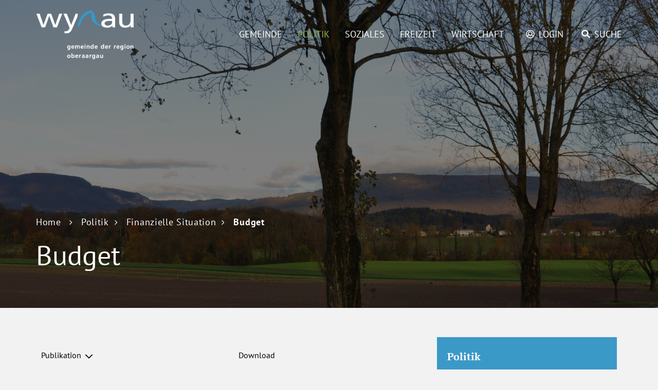

--- FILE ---
content_type: text/html; charset=UTF-8
request_url: https://www.wynau.ch/budgetwynau
body_size: 9411
content:
<!doctype html>
    <html lang="de-CH"> 
<head>
    <meta property="cms:stats-title" content="Politik/Finanzielle Situation/Budget">
        <meta property="cms:stats-objtype" content="publikation">                            <meta property="cms:stats-type" content="on">
    <meta property="cms:stats-objid" content="">
    <meta property="cms:stats-trackerid"
          content="331">
    <meta property="cms:stats-url" content="https://stats.i-web.ch/statistic.php">

    
        <meta charset="UTF-8" />
    <meta http-equiv="x-ua-compatible" content="ie=edge">
    <meta name="viewport" content="width=device-width, initial-scale=1">
    <link rel="shortcut icon" href="/dist/wynau/2019/images/favicon.d83cc573e94949be184d.ico" />
        <title> Wynau - Budget </title>
            <meta property="og:title" content="Budget" />
<meta property="og:type" content="" />
<meta property="og:url" content="https://www.wynau.ch/budgetwynau" />

                    <link href="/compiled/legacy/css/legacy.9c5facc20eacee6a3099.css" type="text/css" rel="stylesheet"/>
    <link rel="apple-touch-icon" href="/dist/wynau/2019/assets/images/Icon.png">
    <link rel="apple-touch-icon" sizes="16x16" href="/dist/wynau/2019/images/Icon-16.a288f9bf3b21fc24792e.png">
    <link rel="apple-touch-icon" sizes="32x32" href="/dist/wynau/2019/images/Icon-32.1158c38c1922305e13c8.png">
    <link rel="apple-touch-icon" sizes="64x64" href="/dist/wynau/2019/images/Icon-64.59a64244cec85a36a82c.png">
    <link rel="apple-touch-icon" sizes="57x57" href="/dist/wynau/2019/images/Icon-57.f2c0372ee8cb4fdfc73c.png">
    <link rel="apple-touch-icon" sizes="72x72" href="/dist/wynau/2019/images/Icon-72.a474890096644d3534c2.png">
    <link rel="apple-touch-icon" sizes="76x76" href="/dist/wynau/2019/images/Icon-76.2fca0ef39f1a89b249b1.png">
    <link rel="apple-touch-icon" sizes="114x114" href="/dist/wynau/2019/images/Icon-114.9d0f339732436a167d53.png">
    <link rel="apple-touch-icon" sizes="120x120" href="/dist/wynau/2019/images/Icon-120.1cc950b0ef9ce6d8eef0.png">
    <link rel="apple-touch-icon" sizes="128x128" href="/dist/wynau/2019/images/Icon-128.0175209920d5499ddf85.png">
    <link rel="apple-touch-icon" sizes="144x144" href="/dist/wynau/2019/images/Icon-144.5ff1922926be6632e7a3.png">
    <link rel="apple-touch-icon" sizes="152x152" href="/dist/wynau/2019/images/Icon-152.b7c5bfd32f0c212fdcf6.png">
    <link rel="apple-touch-icon" sizes="180x180" href="/dist/wynau/2019/images/Icon-180.e4f32f93b4963b2b3c5f.png">
    <link rel="apple-touch-icon" sizes="256x256" href="/dist/wynau/2019/images/Icon-256.8f40db3f1c8108d266fe.png">
    <link rel="apple-touch-icon" sizes="512x512" href="/dist/wynau/2019/images/Icon-512.8e42044dcbe28e9064d3.png">
    <link rel="apple-touch-icon" sizes="1024x1024" href="/dist/wynau/2019/images/Icon-1024.479cf37aa4c78d5ee0d7.png" />
    
    <link href="/dist/wynau/2019/css/main.72e2a673a83cf9f40b0b.css" type="text/css" rel="stylesheet"/>
    <meta name="apple-mobile-web-app-capable" content="yes">
    <meta name="apple-mobile-web-app-status-bar-style" content="black">

        <script type="text/javascript" src="/compiled/legacy/js/legacy.51916f73dcb2b798ddfe.js"></script>
<link rel="stylesheet" href="/assets/styles/app-99aa06d3014798d86001c324468d497f.css">
<script type="importmap">
{
    "imports": {
        "app": "/assets/app-984d9b8fe51b35b653b538b1fef3f048.js",
        "/assets/styles/app.css": "data:application/javascript,"
    }
}
</script>
<link rel="modulepreload" href="/assets/app-984d9b8fe51b35b653b538b1fef3f048.js">
<script type="module">import 'app';</script>
    </head>
    
<body class="inner-page budgetwynau budgetwynau" data-header-selector=".header-container" data-footer-selector=".footer-container">

            
        <div class="main-outercon">
        <div class="icms-a4a-sprunglinks">
    <ul><li>
                <a accesskey="0" title="[ALT + 0]" href="/_rtr/home" class="sr-only sr-only-focusable">zur Startseite</a>
            </li><li>
            <a accesskey="1" title="[ALT + 1]" href="#icms-navbar" class="sr-only sr-only-focusable">Direkt zur Hauptnavigation</a>
        </li>
        <li>
            <a accesskey="2" title="[ALT + 2]" href="#maincontent" class="sr-only sr-only-focusable">Direkt zum Inhalt</a>
        </li>
        <li>
            <a accesskey="3" title="[ALT + 3]" href="/_rtr/suchformular" class="sr-only sr-only-focusable">Direkt zur Suche</a>
        </li>
        <li>
            <a accesskey="4" title="[ALT + 4]" href="/_rtr/index" class="sr-only sr-only-focusable">Direkt zum Stichwortverzeichnis</a>
        </li></ul>
</div>
        <h1 class="sr-only">Sprunglinks</h1>
<ul class="icms-a4a-sprunglinks"><li>
            <a accesskey="0" href="/_rtr/home" aria-label="zur Startseite" class="sr-only sr-only-focusable">zur Startseite</a>
        </li><li>
        <a accesskey="1" href="#icms-navbar" aria-label="Direkt zur Hauptnavigation" class="sr-only sr-only-focusable">Direkt zur Hauptnavigation</a>
    </li>
    <li>
        <a accesskey="2" href="#maincontent" aria-label="Direkt zum Inhalt" class="sr-only sr-only-focusable">Direkt zum Inhalt</a>
    </li>
    <li>
        <a accesskey="3" href="/_rtr/suchformular" aria-label="Direkt zur Suche" class="sr-only sr-only-focusable">Direkt zur Suche</a>
    </li>
    <li>
        <a accesskey="4" href="/_rtr/index" aria-label="Direkt zum Stichwortverzeichnis" class="sr-only sr-only-focusable">Direkt zum Stichwortverzeichnis</a>
    </li></ul>
<header class="header-container sticky">
    <h1 class="sr-only">Kopfzeile</h1>
    <div class="container">
        <div class="row">
            <div class="col-md-12">
                <div class="header-wrap">
                    <div class="header-logo">
                        <a href="/" title="Wynau">
                                                            <img src="/dist/wynau/2019/images/logo-white.81beb2030805100eaef2.png" alt="Wynau">
                                                        <img src="/dist/wynau/2019/images/logo-sticky.c59e80b6fc47f784a08e.svg" alt="Wynau">
                        </a>
                    </div>
                    <div class="header-navigation">
                        <button id="icms-hamburger" class="hamburger-one" aria-expanded="false">
                            <span class="line"></span>
                            <span class="line"></span>
                            <span class="line"></span>
                            <span class="line"></span>
                            <span class="menu-text">Menu</span>
                        </button>
                        <div class="mainmenu">
                            <nav class="nav1">
                                <div id="icms-navbar" class="menuclosed">
                                    <ul id="menu-main-menu" class="">
            <li class="first menu-item  menu-gemeindered menu-level-1"><a href="/gemeindered">Gemeinde</a><ul class="sub-menu sub-menu-level-2">
            <li class="first menu-item  menu-portrait menu-level-2"><a href="/portrait">Porträt</a><ul class="sub-menu sub-menu-level-3">
            <li class="first menu-item  menu-uebersichtportrait menu-level-3"><a href="/uebersichtportrait">Über Wynau</a>
        </li><li class="menu-item  menu-geschichte menu-level-3"><a href="/geschichte">Geschichte</a>
        </li><li class="last menu-item  menu-fotoalbum menu-level-3"><a href="/fotoalbum">Fotogalerie</a>
        </li>
        </ul>
        </li><li class="menu-item  menu-uebersichtverwaltung menu-level-2"><a href="/uebersichtverwaltung">Öffnungszeiten</a>
        </li><li class="menu-item  menu-dienstleistungen menu-level-2"><a href="/dienstleistungen">Dienstleistungen A - Z</a>
        </li><li class="menu-item  menu-online-schalter menu-level-2"><a href="/online-schalter">Online-Schalter</a>
        </li><li class="menu-item  menu-spartageskarte-gemeinde menu-level-2"><a href="/spartageskarte">Spartageskarte Gemeinde</a>
        </li><li class="menu-item  menu-publikationen menu-level-2"><a href="/publikationen">Formulare</a>
        </li><li class="menu-item  menu-reglemente menu-level-2"><a href="/reglemente">Reglemente</a>
        </li><li class="menu-item  menu-baupublikationen menu-level-2"><a href="/baupublikationen">Baupublikationen</a>
        </li><li class="menu-item  menu-personenregister menu-level-2"><a href="/personenregister">Mitarbeitende</a>
        </li><li class="menu-item  menu-aemter menu-level-2"><a href="/aemter">Abteilungen</a>
        </li><li class="menu-item  menu-telefonnummern menu-level-2"><a href="/telefonnummern">Telefonnummern</a>
        </li><li class="menu-item  menu-infoblatt menu-level-2"><a href="/infoblatt">Infoblatt</a>
        </li><li class="menu-item  menu-abfall menu-level-2"><a href="/abfall">Abfall</a><ul class="sub-menu sub-menu-level-3">
            <li class="first menu-item  menu-abfalldaten menu-level-3"><a href="/abfalldaten">Abfallsammlungen</a>
        </li><li class="menu-item  menu-abfallarten menu-level-3"><a href="/abfallarten">Abfallarten</a>
        </li><li class="last menu-item  menu-abfallorte menu-level-3"><a href="/abfallorte">Sammelstellen</a>
        </li>
        </ul>
        </li><li class="menu-item  menu-aktuellesinformationen menu-level-2"><a href="/aktuellesinformationen">Neuigkeiten</a><ul class="sub-menu sub-menu-level-3">
            <li class="first last menu-item  menu-virtuelledienste menu-level-3"><a href="/profile">News-Abo</a>
        </li>
        </ul>
        </li><li class="menu-item  menu-webcam menu-level-2"><a href="/webcam">Webcam Neubau Turnhalle</a>
        </li><li class="last menu-item  menu-raumreservation menu-level-2"><a href="/raumreservation">Raumreservationen</a>
        </li>
        </ul>
        </li><li class="currentAncestor menu-item  menu-uebersichtpolitik menu-level-1"><a href="/uebersichtpolitik">Politik</a><ul class="sub-menu sub-menu-level-2">
            <li class="first menu-item  menu-sitzung menu-level-2"><a href="/sitzung">Gemeindeversammlung</a>
        </li><li class="menu-item  menu-behoerden menu-level-2"><a href="/behoerden">Gemeinderat</a>
        </li><li class="menu-item  menu-kommissionen menu-level-2"><a href="/kommissionen">Kommissionen</a>
        </li><li class="menu-item  menu-behoerdenmitglieder menu-level-2"><a href="/behoerdenmitglieder">Behördenmitglieder</a>
        </li><li class="menu-item  menu-abstimmungenwahlen menu-level-2"><a href="/abstimmungenwahlen">Abstimmungen / Wahlen</a><ul class="sub-menu sub-menu-level-3">
            <li class="first menu-item  menu-abstimmungen.polinfos menu-level-3"><a href="/abstimmungen/informationen">Abstimmungen</a>
        </li><li class="last menu-item  menu-wahlergebnisse menu-level-3"><a href="/wahlergebnisse">Resultate</a>
        </li>
        </ul>
        </li><li class="menu-item  menu-parteien menu-level-2"><a href="/parteien">Parteien</a>
        </li><li class="menu-item  menu-vision menu-level-2"><a href="/vision">Leitbild</a>
        </li><li class="menu-item  menu-politikinformationen menu-level-2"><a href="/politikinformationen">Politische Neuigkeiten</a>
        </li><li class="currentAncestor last menu-item  menu-finanziellesituation menu-level-2"><a href="/finanziellesituation">Finanzielle Situation</a><ul class="sub-menu sub-menu-level-3">
            <li class="first menu-item  menu-steuerfuss menu-level-3"><a href="/steuerfuss">Steuerfuss</a>
        </li><li class="menu-item  menu-jahresrechnung menu-level-3"><a href="/jahresrechnung">Jahresrechnung</a>
        </li><li class="active menu-item  menu-budgetwynau menu-level-3"><a href="/budgetwynau">Budget<span class="sr-only">(ausgewählt)</span></a>
        </li><li class="last menu-item  menu-finanzplan menu-level-3"><a href="/finanzplan">Finanzplan</a>
        </li>
        </ul>
        </li>
        </ul>
        </li><li class="menu-item  menu-bildungsoziales menu-level-1"><a href="/bildungsoziales">Soziales</a><ul class="sub-menu sub-menu-level-2">
            <li class="first menu-item  menu-kinderundjugend menu-level-2"><a href="/kinderundjugend">Kinder &amp; Jugend</a><ul class="sub-menu sub-menu-level-3">
            <li class="first menu-item  menu-tokio menu-level-3"><a href="/tokio">Tokjo</a>
        </li><li class="last menu-item  menu-schokito menu-level-3"><a href="/schokito">Schokito</a>
        </li>
        </ul>
        </li><li class="menu-item  menu-schulen menu-level-2"><a href="/schulen" target="_blank">Schule/Tagesschule</a>
        </li><li class="menu-item  menu-publikationenformulare menu-level-2"><a href="/publikationenformulare">Publikationen</a>
        </li><li class="menu-item  menu-organisationen menu-level-2"><a href="/organisationen">Soziale Organisationen</a>
        </li><li class="last menu-item  menu-genbetreuteswohnenmain menu-level-2"><a href="/genbetreuteswohnenmain">Gen. Betreutes Wohnen</a><ul class="sub-menu sub-menu-level-3">
            <li class="first menu-item  menu-portraitgen menu-level-3"><a href="/portraitgen">Porträt</a>
        </li><li class="menu-item  menu-telnrgen menu-level-3"><a href="/telnrgen">Telefonnummern</a>
        </li><li class="menu-item  menu-behoerdenmitgliedergen menu-level-3"><a href="/behoerdenmitgliedergen">Behörden</a>
        </li><li class="menu-item  menu-dienstleistungengen menu-level-3"><a href="/dienstleistungengen">Dienstleistungen</a>
        </li><li class="menu-item  menu-statutengen menu-level-3"><a href="/statutengen">Statuten</a>
        </li><li class="menu-item  menu-liegenschaftenumgebunggen menu-level-3"><a href="/liegenschaftenumgebunggen">Liegenschaft</a>
        </li><li class="last menu-item  menu-fotoalbumgen menu-level-3"><a href="/fotoalbumgen">Fotogalerie</a>
        </li>
        </ul>
        </li>
        </ul>
        </li><li class="menu-item  menu-freizeitkultur menu-level-1"><a href="/freizeitkultur">Freizeit</a><ul class="sub-menu sub-menu-level-2">
            <li class="first menu-item  menu-vereinsliste menu-level-2"><a href="/vereinsliste">Vereinsliste</a><ul class="sub-menu sub-menu-level-3">
            <li class="first last menu-item  menu-anleitungvereine menu-level-3"><a href="/anleitungvereine">Anleitung Vereine</a>
        </li>
        </ul>
        </li><li class="menu-item  menu-sehenswuerdigkeiten menu-level-2"><a href="/sehenswuerdigkeiten">Anlagen, Plätze, Kulturstätten</a>
        </li><li class="menu-item  menu-naherholungimfreien menu-level-2"><a href="/naherholungimfreien">Naherholung im Freien</a>
        </li><li class="menu-item  menu-sportanlagen menu-level-2"><a href="/sportanlagen">Sportanlagen</a>
        </li><li class="last menu-item  menu-anlaesseaktuelles menu-level-2"><a href="/anlaesseaktuelles">Anlässe</a>
        </li>
        </ul>
        </li><li class="last menu-item  menu-wirtschaftarbeit menu-level-1"><a href="/wirtschaftarbeit">Wirtschaft</a><ul class="sub-menu sub-menu-level-2">
            <li class="first menu-item  menu-unternehmen menu-level-2"><a href="/unternehmen">Firmenverzeichnis</a>
        </li><li class="menu-item  menu-werkbetriebefs menu-level-2"><a href="/werkbetriebefs">Werkbetriebe</a><ul class="sub-menu sub-menu-level-3">
            <li class="first menu-item  menu-elektrizit-tsversorgung-und-regelungen menu-level-3"><a href="/elektrizitaetsversorgung">Elektrizitätsversorgung und -regelungen</a>
        </li><li class="menu-item  menu-anmeldungen-und-antr-ge menu-level-3"><a href="/anmeldungenundantraege">Anmeldungen und Anträge</a>
        </li><li class="menu-item  menu-informationen-und-merkbl-tter menu-level-3"><a href="/informationenundmerkblaetter">Informationen und Merkblätter</a>
        </li><li class="menu-item  menu-allgemeine-informationen menu-level-3"><a href="/allgemeineinformationen">Allgemeine Informationen</a>
        </li><li class="menu-item  menu-tarife menu-level-3"><a href="/tarife">Tarife</a>
        </li><li class="last menu-item  menu-gesch-ftsberichte menu-level-3"><a href="/geschaeftsberichte">Geschäftsberichte</a>
        </li>
        </ul>
        </li><li class="menu-item  menu-aramurg menu-level-2"><a href="/aramurg" target="_blank">ARA Murg</a>
        </li><li class="menu-item  menu-restaurants menu-level-2"><a href="/restaurants">Restaurants</a>
        </li><li class="last menu-item  menu-hotels menu-level-2"><a href="/hotels">Hotels</a>
        </li>
        </ul>
        </li>
        </ul>

                                </div>
                            </nav>
                        </div>
                        <nav class="nav-header">
                            <ul class="nav">
                                <li class="nav-item">
                                     <a href="#" class="login login-toggler">Login</a>
                                </li>
                                <li class="nav-item">
                                    <a href="#" class="search search-toggler">Suche</a>
                                </li>
                            </ul>
                        </nav>
                    </div>
                </div>
            </div>
        </div>
    </div>
</header>
<div class="search-slide-wrap search-wrap search-popup-wrap" id="searchModal" role="dialog" data-webpack-module="quicksearch,popupSlide"
     data-search-url="https://api.i-web.ch/public/guest/search/g267/_QUERY_/_OFFSET_/_MAXROWS_/_FILTERS_/_ORDER_"
     data-max-results="6"
     data-search-input="#searchInputFieldSlider"
     data-token=""
     data-results-container="#quicksearchresultsSlider"
     data-no-loader="false"
     data-click-path="/_rte/_ENTITY_/_ID_"
     data-autocomplete-search-filter=''
     data-click-more-path="/suchen?query=_QUERY_&amp;page=_PAGE_&amp;filters=_FILTERS_&amp;order=_ORDER_"
     data-toggler=".search-toggler"
>
    <div class="close-trigger  closeSlide">
        
    </div>
        <a href="#" class="close-icon close-trigger">
        X
    </a>
    <div class="container">
        <div class="row">
            <div class="col-md-12">

    <form class="form-inline" role="search" action="/suchen" method="get" id="search-front">
        <div class="search-box-outer">
            <div class="form-group">
                <input type="text" class="form-control" placeholder="Suche" id="searchInputFieldSlider" name="suchformular[query]">
                <input type="hidden" id="suchformular__token_slider" name="suchformular[_token]" value="0a140bb25495afed2e9418ddb7fd.u9njSg7V0UZ9JMYy9J7sXWhvUbScuEv8g7EfjXOMYVg.jbuFHn6RgSwcFa9AjfKDBC4HHPbo8D7J-uRJtArJURXrj4kPPZq3NRVWhw">
            </div>
            <button type="submit" class="btn btn-default" aria-label="">
                 <img src="/dist/wynau/2019/images/search.0a3762154f62c147ad30.svg" alt="">

            </button>
        </div>
    </form>
        <div class="searchwp-live-search-results searchwp-live-search-results-showing freq-searched" id="quicksearchresultsSlider" style="display: block;">
        <ul>
            <li class="searchwp-live-search-result quicksearch-result-item">
                <a href="#link">{title} »</a>
            </li>
        </ul>
        <div class="searchwp-live-search-result quicksearch-result-more">
            <p><strong><a href="#linkmore" class="search-show-all">Alle Ergebnisse
                        anzeigen...</a></strong></p>
        </div>
        <div class="quicksearch-no-results">
            <p class="searchwp-live-search-no-results">Keine Ergebnisse gefunden.
                <a href="#linkmore">Weiter
                    zur Volltextsuche.</a></p>
        </div>
        <div class="quicksearch-loading">
            <p class="searchwp-live-search-no-results">
                <span class="icms-icon icms-icon-spin5 animate-spin icms-icon-3x"></span>
            </p>
        </div>
        
        
        
    </div>

                </div>
        </div>
    </div>

</div>
<div class="search-slide-wrap login-popup-wrap" id="" tabindex="-1" role="dialog" data-webpack-module="popupSlide" data-toggler=".login-toggler">
            <div class="close-trigger closeSlide">
            X
        </div>
        <div class="">
            <h4><strong>LOGIN</strong> mit Benutzerkonto</h4><h6>Bitte geben Sie Ihre E-Mail-Adresse und Ihr Passwort ein.</h6><div class="login-form">
                <form action="#" method="post">
                                        <input type="text" inputmode="email" class="email" placeholder="E-Mail" name="_username" id="inputEmail"/>
                    <input type="password" class="password" placeholder="Passwort" name="_password" id="inputPassword" autocomplete="off"/>
                    <div class="login-btn-outer">
                        <input type="submit" class="submit" value="Login"/>
                        <a href="/_rtr/profile_reset_password" class="forgot-pswd">Passwort vergessen?</a>
                    </div>
                </form>
                <div class="terms"> <a title="Nutzungsbedingungen_Wynau.pdf" href="/_doc/580592" target="_blank">Nutzungsbedingungen_Wynau.pdf</a> <span class="icms-document-type-and-size"> (PDF, 50 kB)</span></div>
            </div>
            <div class="form-bottom-content">
                <h5>Haben Sie noch kein Benutzerkonto?</h5>
                <p>Wenn Sie unsere Online- oder Abo-Dienste nutzen und Anlässe oder andere Inhalte erfassen möchten, benötigen Sie oft ein Benutzerkonto. Es erleichtert Ihnen die Arbeit, und Sie behalten die Übersicht.
                    <br><a href="/_rtr/profile_create_profile">Benutzerkonto erstellen</a>
                </p>
            </div>
        </div>
    </div>  
                    <section class="main-content">
                <h1 class="sr-only">Inhalt</h1>                <div class="banner-section">
                    <div class="banner-image">
                        <picture>        <img src="/dist/wynau/2019/images/follow-banner.a30bd514e8d782b3b78b.jpg" alt="" class="img-fluid"/>
        </picture>

                    </div>
                    <div class="banner-block">
                        <div class="container">
                            <div class="row">
                                <div class="col-md-12">    
                                    <div class="breadcrumb-outer">
                                        <ol id="icms-breadcrumbs" class="kruemel" itemscope itemtype="http://schema.org/BreadcrumbList">                <li class="breadcrumbitem" itemprop="itemListElement" itemscope itemtype="http://schema.org/ListItem">
                    <a title="Go to Home" class="" href="/_rtr/home" itemprop="item">
                        <span itemprop="name" class="icon-container">Home</span>
                    </a>
                    <meta itemprop="position" content="1"/><span class='icms-icon icms-icon-angle-right'></span></li><li class="uebersichtpolitik breadcrumbitem " itemprop="itemListElement" itemscope itemtype="http://schema.org/ListItem"><a href="/uebersichtpolitik" class="" itemprop="item">
                                                <span itemprop="name">Politik</span></a><meta itemprop="position" content="2"/><span class='icms-icon icms-icon-angle-right'></span></li><li class="finanziellesituation breadcrumbitem " itemprop="itemListElement" itemscope itemtype="http://schema.org/ListItem"><a href="/finanziellesituation" class="" itemprop="item">
                                                <span itemprop="name">Finanzielle Situation</span></a><meta itemprop="position" content="3"/><span class='icms-icon icms-icon-angle-right'></span></li><li class="budgetwynau breadcrumbitem active" itemprop="itemListElement" itemscope itemtype="http://schema.org/ListItem"><a href="/budgetwynau" class="" itemprop="item">
                                                <span itemprop="name">Budget<span class="sr-only">(ausgewählt)</span></span></a><meta itemprop="position" content="4"/></li></ol>

                                    </div>
                                    <div class="banner-content">
                                         <div class="title">
                                                                                                                                        <h1 class="contentTitle">Budget</h1>
                                                                                    </div>
                                    </div>
                                    
                                </div>
                            </div>
                        </div>    
                    </div>
                </div>  
                <div class="innerpage-content-outer">
                   <div class="box wrapper" data-mh="match">
                        <div class="container container-fluid" id="maincontent">                             <div class="row">
                                <div class="col-md-8">
                                    <div class="left-content">
                                        <div class="row">
                                            





                                                                                                        
                                                                        
                                                                                                                                                                                    <div class="icms-content-col-a ">
            <div class="row">
                <div class="icms-global-table-container">    
                    
            <table class="table icms-dt rs_preserve" cellspacing="0" width="100%" id="publikation"
           data-webpack-module="datatables"
           data-entity-type="datatables"
           data-entities="{&quot;emptyColumns&quot;:[&quot;herausgeber&quot;,&quot;autor&quot;,&quot;privatKategorie&quot;,&quot;_thumbnail&quot;],&quot;data&quot;:[{&quot;name&quot;:&quot;Budget 2025&quot;,&quot;name-sort&quot;:&quot;#2c5230363250041713171d010f01dc0e&quot;,&quot;preis&quot;:&quot;CHF\u00a00.00&quot;,&quot;preis-sort&quot;:&quot;#2e38340413081313010c01dcdcdce808&quot;,&quot;herausgeber&quot;:&quot;&quot;,&quot;herausgeber-sort&quot;:&quot;&quot;,&quot;datum&quot;:&quot;05.12.2024&quot;,&quot;datum-sort&quot;:&quot;2024-12-05&quot;,&quot;autor&quot;:&quot;&quot;,&quot;autor-sort&quot;:&quot;&quot;,&quot;kategorieId&quot;:&quot;bericht&quot;,&quot;kategorieId-sort&quot;:&quot;#2c324c3a2e3850010b010b&quot;,&quot;privatKategorie&quot;:&quot;&quot;,&quot;privatKategorie-sort&quot;:&quot;&quot;,&quot;_thumbnail&quot;:&quot;&quot;,&quot;_datum&quot;:&quot;2024-12-05&quot;,&quot;_datum-sort&quot;:&quot;2024-12-05&quot;,&quot;_downloadBtn&quot;:&quot;&lt;a title=\&quot;Budget 2025\&quot; href=\&quot;\/_rte\/publikation\/134413\&quot; target=\&quot;_blank\&quot; class=\&quot;icms-btn icms-btn-primary icms-btn-block cms-download\&quot;&gt;&lt;span class=\&quot;sr-only\&quot;&gt;Budget 2025 &lt;\/span&gt;Download&lt;\/a&gt;&quot;},{&quot;name&quot;:&quot;Budget 2026&quot;,&quot;name-sort&quot;:&quot;#2c5230363250041713171f010f01dc0e&quot;,&quot;preis&quot;:&quot;CHF\u00a00.00&quot;,&quot;preis-sort&quot;:&quot;#2e38340413081313010c01dcdcdce808&quot;,&quot;herausgeber&quot;:&quot;&quot;,&quot;herausgeber-sort&quot;:&quot;&quot;,&quot;datum&quot;:&quot;01.12.2025&quot;,&quot;datum-sort&quot;:&quot;2025-12-01&quot;,&quot;autor&quot;:&quot;&quot;,&quot;autor-sort&quot;:&quot;&quot;,&quot;kategorieId&quot;:&quot;bericht&quot;,&quot;kategorieId-sort&quot;:&quot;#2c324c3a2e3850010b010b&quot;,&quot;privatKategorie&quot;:&quot;&quot;,&quot;privatKategorie-sort&quot;:&quot;&quot;,&quot;_thumbnail&quot;:&quot;&quot;,&quot;_datum&quot;:&quot;2025-12-01&quot;,&quot;_datum-sort&quot;:&quot;2025-12-01&quot;,&quot;_downloadBtn&quot;:&quot;&lt;a title=\&quot;Budget 2026\&quot; href=\&quot;\/_rte\/publikation\/176200\&quot; target=\&quot;_blank\&quot; class=\&quot;icms-btn icms-btn-primary icms-btn-block cms-download\&quot;&gt;&lt;span class=\&quot;sr-only\&quot;&gt;Budget 2026 &lt;\/span&gt;Download&lt;\/a&gt;&quot;}]}"
           data-page-length="20"
           data-page-length-all="Alle"
           data-show-page-length=""                data-initial-order="name"
                data-initial-order-direction="asc"data-responsive="true"
           data-date-format=""
           data-time-format=""
           data-date-month-year=""
           data-dt-type="localdynamic"
           data-dom-format=""
           data-filter-select="{&quot;individuals&quot;:[{&quot;column&quot;:&quot;privatKategorie&quot;,&quot;field&quot;:&quot;privatKategorie&quot;,&quot;exactMatch&quot;:true},{&quot;column&quot;:&quot;kategorieId&quot;,&quot;field&quot;:&quot;kategorieId&quot;,&quot;exactMatch&quot;:true},{&quot;column&quot;:&quot;autor&quot;,&quot;field&quot;:&quot;autor&quot;,&quot;exactMatch&quot;:true},{&quot;column&quot;:&quot;herausgeber&quot;,&quot;field&quot;:&quot;herausgeber&quot;,&quot;exactMatch&quot;:true}],&quot;filterFieldIds&quot;:[&quot;privatKategorie&quot;,&quot;kategorieId&quot;,&quot;autor&quot;,&quot;herausgeber&quot;,&quot;datumVon&quot;,&quot;datumBis&quot;],&quot;dateRanges&quot;:[{&quot;column&quot;:&quot;_datum&quot;,&quot;from&quot;:&quot;datumVon&quot;,&quot;until&quot;:&quot;datumBis&quot;,&quot;fieldFormat&quot;:&quot;l&quot;}]}"
           data-update-address-bar="[]"
           data-is-update-address-bar='true'
           data-auto-scroll=""
           data-search-form-id=""
           data-show-filter-from-item-amount="10"
           data-paging="1"
           data-disable-paging-info=""
    >
        <thead>
        <tr><th data-data="_datum" class="dtHidden"></th><th data-data="name" class="all">Publikation</th>
            <th data-data="herausgeber">Herausgeber/-in</th><th data-data="_downloadBtn">Download</th>
        </tr>
        </thead>
        <tbody></tbody>
    </table>
</div>
            </div>
        </div>
                    
                                                                        
                                                                                                        
                                                                                    </div>
                                    </div>
                                </div><div class="d-xs-none d-sm-none d-md-block col-md-4">
                                    <div class="right-content"><nav class="nav2">
        <h4 class="  ">Politik</h4><ul class="menu_level_1">
                    <li class=" sidebar-item  sidebar-sitzung sidebar-level-2"><a href="/sitzung" class="dropdown-item">Gemeindeversammlung</a>
            </li><li class="sidebar-item  sidebar-behoerden sidebar-level-2"><a href="/behoerden" class="dropdown-item">Gemeinderat</a>
            </li><li class="sidebar-item  sidebar-kommissionen sidebar-level-2"><a href="/kommissionen" class="dropdown-item">Kommissionen</a>
            </li><li class="sidebar-item  sidebar-behoerdenmitglieder sidebar-level-2"><a href="/behoerdenmitglieder" class="dropdown-item">Behördenmitglieder</a>
            </li><li class="sidebar-item  sidebar-abstimmungenwahlen sidebar-level-2"><a href="/abstimmungenwahlen" class="dropdown-item">Abstimmungen / Wahlen</a>
            </li><li class="sidebar-item  sidebar-parteien sidebar-level-2"><a href="/parteien" class="dropdown-item">Parteien</a>
            </li><li class="sidebar-item  sidebar-vision sidebar-level-2"><a href="/vision" class="dropdown-item">Leitbild</a>
            </li><li class="sidebar-item  sidebar-politikinformationen sidebar-level-2"><a href="/politikinformationen" class="dropdown-item">Politische Neuigkeiten</a>
            </li><li class="active  sidebar-item  sidebar-finanziellesituation sidebar-level-2"><a href="/finanziellesituation" class="dropdown-item">Finanzielle Situation</a><ul class="menu_level_2">
                    <li class=" sidebar-item  sidebar-steuerfuss sidebar-level-3"><a href="/steuerfuss" class="dropdown-item">Steuerfuss</a>
            </li><li class="sidebar-item  sidebar-jahresrechnung sidebar-level-3"><a href="/jahresrechnung" class="dropdown-item">Jahresrechnung</a>
            </li><li class="active sidebar-item  sidebar-budgetwynau sidebar-level-3"><a href="/budgetwynau" class="dropdown-item">Budget<span class="sr-only">(ausgewählt)</span></a>
            </li><li class=" sidebar-item  sidebar-finanzplan sidebar-level-3"><a href="/finanzplan" class="dropdown-item">Finanzplan</a>
            </li>
                </ul>
            </li>
                </ul>
</nav>
</div>
                                </div></div>
                        </div>
                    </div>
                </div>
             </section>  
                <footer class="footer-container">
    <h1 class="sr-only">Fusszeile</h1>
    <div class="footer-top">
        <div class="container">
            <div class="row">
                <div class="col-md-12">
                    <div class="footer-top-inner">
                                                <div class="footer-top-right">
                            <h2>Gemeindeverwaltung</h2>
                            <div class="footer-top-row">
                                <div class="footer-col">
                                    <h5>Kontakt</h5>
                                    <address>
                                        Einwohnergemeinde Wynau<br>
                                        Schulhausstrasse 22<br>
                                        4923 Wynau
                                    </address>
                                    <div class="footer-contact">Tel: <a href="tel:062 918 80 60">062 918 80 60</a></div>
                                    <div class="footer-contact">Fax: <a href="tel:062 918 80 70">062 918 80 70</a></div>
                                    <div class="footer-contact">E-Mail: <a href="mailto:info@wynau.ch" class="icms-link-mailto">info@wynau.ch</a><br></div>
                                </div>
                                <div class="footer-col right">
                                    <h5>Öffnungszeiten</h5>
                                    <table>
    <tr>
        <td>Mo:&nbsp;</td>
        <td>08.00 - 11.30 / nachmittags geschlossen</td>
    </tr>
    <tr>
        <td>Di: </td>
        <td>08.00 - 11.30 / 14.00 - 17.00</td>
    </tr>
    <tr>
        <td>Mi: </td>
        <td>ganztags geschlossen</td>
    </tr>
    <tr>
        <td>Do: </td>
        <td>08.00 - 11.30 / 14.00 - 18.00</td>
    </tr>
    <tr>
        <td>Fr: </td>
        <td>08.00 - 14.00 durchgehend</td>
    </tr>
</table>


                                </div>
                            </div>
                        </div>
                    </div>
                </div>
            </div>
        </div>
    </div>
    <div class="footer-bottom">
        <div class="container">
            <div class="row">
                <div class="col-md-12">
                    <div class="footer-bottom-inner">
                            <span class="copyright">Wynau&copy; 2026</span>
                            <ul>
                                <li><a href="/_rtr/datenschutz">Datenschutz</a></li>
                                <li><a href="/_rtr/impressum">Impressum</a></li>
                            </ul>
                        </div>
                    </div>
                </div>
            </div>
        </div>
    </div>
</footer>    </div>

                            <div class="icms-outdated-browser-container" style="display: none;">
            <div class="icms-outdated-browser-text-container">
                <div class="icms-outdated-browser-title">
                    <p>Achtung: Bitte wechseln Sie den Browser</p>
                </div>
                <div class="icms-outdated-browser-body">
                    <p>Sie besuchen unser Webangebot mit einer veralteten Browserversion (z.B. Internet Explorer, veraltete Safari-Version oder andere). Diese Browserversion wird von den Herstellern nicht mehr unterstützt und verursacht Darstellungs- und Sicherheitsprobleme. Bitte wechseln Sie auf einen aktuellen Browser.</p>
                </div>
            </div>
            <div class="icms-outdated-browser-button-container">
                <a class="icms-outdated-browser-okbutton">Verstanden</a>
            </div>
        </div><div class="icms-outdated-browser-no-form-support" style="display: none;">
            <div class="icms-outdated-browser-no-form-support-container">
                <p>Achtung: Bitte wechseln Sie den Browser</p>
                <p>Das von Ihnen aufgerufene Formular lässt sich leider nicht darstellen. Sie verwenden eine veraltete Browserversion (z.B. Internet Explorer, veraltete Safari-Version oder andere). Diese Browserversion wird von den Herstellern nicht mehr unterstützt und verursacht Darstellungs- und Sicherheitsprobleme. Bitte wechseln Sie auf einen aktuellen Browser.</p>
            </div>
        </div>
    
                        

        <script type="text/javascript" src="/dist/wynau/2019/js/main.12a5703c35ba5882e900.js"></script>

    
                                                
            <script src="/compiled/index/js/index.7ef9bdc747d1af33a23a.js"></script>
    

                    <div class="optin-stats"
             style="display: none;">
            <div class="optin-stats-title sr-only">Webstatistik</div>
            <div class="optin-content-box">
                <div class="optin-stats-body">
                    <p>Wir verwenden eine Webstatistik, um herauszufinden, wie wir unser Webangebot für Sie verbessern können. Alle Daten werden anonymisiert und in Rechenzentren in der Schweiz verarbeitet. Mehr Informationen finden Sie unter <a href="/_rtr/datenschutz">“Datenschutz“</a>.</p>
                </div>
                <div class="optin-question-box">
                    <div class="optin-stats-question"><p>Dürfen wir Ihre anonymisierten Daten verwenden?</p></div>
                    <div class="optin-stats-buttons">
                        <a class="optin-stats-yesbutton">Ja</a>
                        <a class="optin-stats-nobutton">Nein</a>
                    </div>
                </div>
            </div>
            <a class="optin-stats-closebutton">&times;</a>
        </div>
    
        </body>

    </html>

    

--- FILE ---
content_type: image/svg+xml
request_url: https://www.wynau.ch/dist/wynau/2019/images/search.0a3762154f62c147ad30.svg
body_size: 253
content:
<svg width="18" height="19" fill="none" xmlns="http://www.w3.org/2000/svg"><path fill-rule="evenodd" clip-rule="evenodd" d="m14.249 12.059 3.505 3.505a.848.848 0 0 1-.004 1.195l-.994.995a.84.84 0 0 1-1.192 0l-3.505-3.505a.843.843 0 0 1-.246-.598v-.573a7.277 7.277 0 0 1-4.5 1.547A7.311 7.311 0 0 1 0 7.312 7.311 7.311 0 0 1 7.313 0a7.311 7.311 0 0 1 7.312 7.313 7.277 7.277 0 0 1-1.547 4.5h.573a.84.84 0 0 1 .598.246ZM2.812 7.313c0 2.489 2.015 4.5 4.5 4.5 2.49 0 4.5-2.015 4.5-4.5 0-2.49-2.014-4.5-4.5-4.5a4.497 4.497 0 0 0-4.5 4.5Z" fill="#000"/><mask id="a" mask-type="alpha" maskUnits="userSpaceOnUse" x="0" y="0" width="18" height="19"><path fill-rule="evenodd" clip-rule="evenodd" d="m14.249 12.059 3.505 3.505a.848.848 0 0 1-.004 1.195l-.994.995a.84.84 0 0 1-1.192 0l-3.505-3.505a.843.843 0 0 1-.246-.598v-.573a7.277 7.277 0 0 1-4.5 1.547A7.311 7.311 0 0 1 0 7.312 7.311 7.311 0 0 1 7.313 0a7.311 7.311 0 0 1 7.312 7.313 7.277 7.277 0 0 1-1.547 4.5h.573a.84.84 0 0 1 .598.246ZM2.812 7.313c0 2.489 2.015 4.5 4.5 4.5 2.49 0 4.5-2.015 4.5-4.5 0-2.49-2.014-4.5-4.5-4.5a4.497 4.497 0 0 0-4.5 4.5Z" fill="#fff"/></mask><g mask="url(#a)"><path fill="#0B3143" d="M0 0h18v18H0z"/></g></svg>

--- FILE ---
content_type: application/javascript
request_url: https://www.wynau.ch/compiled/index/js/quicksearch-cms.574efc2818d0216b9fbb.js
body_size: 1631
content:
(self.webpackChunkCMS=self.webpackChunkCMS||[]).push([[3223],{68563:e=>{e.exports=function(e,t,a,i){var n,r=0;return"boolean"!=typeof t&&(i=a,a=t,t=void 0),function(){var c=this,s=Number(new Date)-r,o=arguments;function l(){r=Number(new Date),a.apply(c,o)}function p(){n=void 0}i&&!n&&l(),n&&clearTimeout(n),void 0===i&&s>e?l():!0!==t&&(n=setTimeout(i?p:l,void 0===i?e-s:e))}}},1494:(e,t,a)=>{let i=a(19755),n=a(68563),r=i("html").attr("lang"),c=(a(46490),"");i('[data-webpack-module*="quicksearch"]').each((function(){let e=i(this).data("search-input"),t=i(this).data("results-container"),a=i(this).data("no-loader"),s=i(t).find(".quicksearch-result-item"),o=i(t).find(".quicksearch-result-more"),l=i(t).find(".quicksearch-loading"),p=i(t).find(".quicksearch-no-results");s=i("<div>").append(i(s).clone()).html(),o=i("<div>").append(i(o).clone()).html(),l=i("<div>").append(i(l).clone()).html(),p=i("<div>").append(i(p).clone()).html();let u=i(this).data("click-path")||"",h=i(this).data("click-more-path")||"";i(document).click((function(e){i(e.target).closest(t).length||i(t).is(":visible")&&i(t).hide()})),i(".quicksearch-result-more, .quicksearch-loading, .quicksearch-no-results",t).remove();i(this).data("triggers");let d=i(this).data("max-results"),m=i(this).data("search-url"),k=i(this).data("autocomplete-search-filter");(i.isEmptyObject(k)||""===k)&&(k={entityType:["thema2","dienst","behoerde","departement"]});let f=i(this).data("search-filter-id")||"",g={"Accept-Language":r};function w(){let e=[];return""!==f&&i(f+" input:checkbox").each((function(){this.checked&&e.push(i(this).val())})),e}i(e).on("keyup",n(500,!1,(function(){if(c!==i(e).val()&&""!==i(e).val()){a||(i(".quicksearch-result-more, .quicksearch-loading, .quicksearch-no-results",t).remove(),i(".quicksearch-result-item").hide(),i(t).show(),i(t).append(l)),c=i(e).val();let n=k;""===k&&""!==f&&(n=w(),n={sources:n}),i.ajax({url:m.replace(/_QUERY_/g,c).replace(/_OFFSET_/g,"0").replace(/_MAXROWS_/g,d).replace(/_FILTERS_/g,JSON.stringify(n)).replace(/_ORDER_/g,JSON.stringify([])),method:"GET",headers:g,dataType:"json",success:function(e){i(".quicksearch-result-more, .quicksearch-loading, .quicksearch-no-results",t).remove();let n=i("<div>");if(e.total>0)a&&i(t).show(),i.each(e.searchResults,(function(e,t){n.append(s.replace(/#link/g,u.replace(/_ENTITY_/g,t.entityType).replace(/_ID_/g,t.entityId)).replace(/{title}/g,t.title))})),i(".quicksearch-result-item",t).parent().html("").append(n.html());else{a&&i(t).hide(),i(t).append(p.replace(/#linkmore/g,e.moreLink));let n=i("#quicksearch-continue-to-search-link-id"),r=i("#search-front");n.length>0&&r.length>0&&n.click((function(e){e.preventDefault(),r.submit()}))}if(e.total>e.maxRows){let e=w();e="&filters[]="+e.join("&filters[]="),i(t).append(o.replace(/#linkmore/g,h.replace(/_QUERY_/g,c).replace(/_PAGE_/g,"1").replace(/_FILTERS_/g,e).replace(/_ORDER_/g,"&order[]")))}}})}}),!1))}))},46490:(e,t,a)=>{var i=a(19755)("meta[property='cms:stats-trackerid']").attr("content");void 0===window._paq&&(window._paq=[]),t.startTracker=function(){window._paq.push(["enableLinkTracking"]),function(){var e="https://stats4.i-web.ch/";window._paq.push(["setTrackerUrl",e+"matomo.php"]),window._paq.push(["setSiteId",i]),window._paq.push(["setIgnoreClasses","cms-download"]);var t=document,a=t.createElement("script"),n=t.getElementsByTagName("script")[0];a.async=!0,a.src=e+"matomo.js",n.parentNode.insertBefore(a,n)}(),document.addEventListener("click",(function(e){if(e.target.classList.contains("cms-download")){e.preventDefault();let t=e.target.title||"",a=e.target.href,i=e.target.target||"_self",n=a;const r=/(.+\/getZipFileString\/)[a-f0-9]{8}-[a-f0-9]{4}-[a-f0-9]{4}-[a-f0-9]{4}-[a-f0-9]{12}(\.zip\/.+)/;r.test(n)&&(n=n.replace(r,"$1hash$2")),window._paq.push(["trackLink",n,"download",t]),window.open(a,i)}}))},t.trackSearch=function(e,t,a){window._paq.push(["trackSiteSearch",e,t,parseInt(a)])},t.trackPage=function(e,t,a){window._paq.push(["setDocumentTitle",e]),t&&a&&(window._paq.push(["setCustomDimension",1,t]),window._paq.push(["setCustomDimension",2,a.toString()])),window._paq.push(["trackPageView"])}}}]);

--- FILE ---
content_type: application/javascript
request_url: https://www.wynau.ch/compiled/index/js/popupSlide-cms.f4bfdc1d81fb5f5bb614.js
body_size: 134
content:
(self.webpackChunkCMS=self.webpackChunkCMS||[]).push([[5187],{66214:(e,o,s)=>{var i=s(19755);Promise.resolve().then(function(e){i('[data-webpack-module*="popupSlide"]').each((function(){var e=i(this),o=e.data("toggler");i(o).bind("click",(function(){i('[data-webpack-module*="popupSlide"]').not(e).removeClass("icms-popup-slide-show"),e.toggleClass("icms-popup-slide-show")})),e.find(".close-trigger").on("click",(function(){e.removeClass("icms-popup-slide-show")}))}))}.bind(null,s)).catch(s.oe)}}]);

--- FILE ---
content_type: image/svg+xml
request_url: https://www.wynau.ch/dist/wynau/2019/images/logo-sticky.c59e80b6fc47f784a08e.svg
body_size: 3258
content:
<svg width="218" height="52" fill="none" xmlns="http://www.w3.org/2000/svg"><path fill-rule="evenodd" clip-rule="evenodd" d="M217.828 7.598h-6.687v14.105c0 7.407-3.413 12.55-11.029 12.55-5.828-.302-7.673-3.773-7.673-10.878V7.598h-6.688v18.11c0 8.185 4.191 13.084 13.584 13.084 5.05 0 9.891-2.09 11.876-5.56h.151v4.84h6.466V7.599Z" fill="#1A1919"/><path fill-rule="evenodd" clip-rule="evenodd" d="M122.19 1.375h-.163c-.522 0-.917.07-1.497.197-.569.117-1.289.29-2.392.476-1.022.163-3.123 1.15-5.375 2.52-2.264 1.358-4.725 3.088-6.629 4.748-2.786 2.426-5.364 7.58-6.443 9.984-.372.801-.57 1.3-.57 1.3l-.01.024c0 .011-.732 1.509-1.545 3.215-.813 1.707-1.707 3.6-2.02 4.354-.464 1.091-.662 2.217-.731 2.705l-.035.244v5.143l1.904-3.088 2.136-4.017.441-2.287.047-.128 4.295-7.616.012-.011s1.985-3.298 2.925-4.807c1.022-1.625 2.856-2.693 3.831-3.46a52.682 52.682 0 0 1 3.332-2.437 31.127 31.127 0 0 1 3.193-1.858c1.068-.534 2.879-1.045 4.168-1.242.209-.035.418-.058.627-.058 1.149 0 2.252.51 2.763 1.52.267.523.418.976.406 1.44 0 .476-.139.917-.372 1.405-.22.476-.371.778-.464 1.068-.081.29-.139.592-.151 1.126v.058c0 1.068.395 3.588.894 5.689.372 1.614 1.045 3.866 1.591 5.212.174.453.336.802.452.964.441.685 1.544 1.22 2.636 2.125.545.464 1.393 1.37 2.24 2.287.825.905 1.637 1.834 2.055 2.275.801.836 1.521 1.161 2.763 1.707 1.161.51 5.341 1.776 7.291 2.124.971.172 2.504.355 4.025.614a7.7 7.7 0 0 1-1.45-2.684 16.751 16.751 0 0 1-1.553-.17c-.976-.151-2.276-.325-3.483-.57-1.208-.231-2.322-.51-3.042-.974-.604-.407-1.695-1.161-2.717-2.183-1.01-1.022-1.973-2.299-2.287-3.785-.267-1.335-.499-1.857-.731-2.322-.232-.452-.511-.882-.801-1.845-.557-1.858-.79-3.147-.882-4.435-.035-.58-.279-1.719-.546-2.903-.279-1.184-.58-2.426-.743-3.285-.139-.72-.522-1.207-.964-1.776-.429-.558-.928-1.208-1.079-2.16-.116-.72-.569-1.416-1.068-1.95-.5-.534-1.08-.906-1.254-.964-.581-.209-.848-.348-1.393-.731-.337-.244-.5-.441-.674-.546-.174-.116-.394-.209-.963-.232Z" fill="#3B99C8"/><path fill-rule="evenodd" clip-rule="evenodd" d="M122.213.528h-.186c-.604 0-1.08.08-1.672.209-.58.127-1.277.29-2.368.476-1.277.22-3.355 1.242-5.665 2.623-2.299 1.382-4.795 3.135-6.746 4.841-2.008 1.754-3.796 4.644-5.108 7.105a53.662 53.662 0 0 0-2.113 4.475l-.011-.005c0 .012-2.926 6.049-3.588 7.604a11.93 11.93 0 0 0-.812 3.216l-.012.035h.43-.43v6.687c0 .186.128.36.314.406.04.013.08.018.12.018a.425.425 0 0 0 .356-.203l2.681-4.389.012-.023 2.182-4.087.047-.116.43-2.275 4.272-7.558-.001-.001c.07-.105.532-.884 1.104-1.822a370.742 370.742 0 0 1 1.811-2.972c.859-1.381 2.577-2.426 3.634-3.227 1.01-.79 2.008-1.567 3.273-2.403 1.254-.836 2.137-1.3 3.112-1.811.917-.465 2.728-.975 3.912-1.161.174-.035.337-.047.499-.047.918 0 1.684.407 2.008 1.057.233.464.314.766.314 1.056.012.29-.081.604-.29 1.057-.209.453-.383.778-.499 1.16-.128.372-.186.79-.198 1.359v.081c.012 1.23.418 3.715.906 5.875.267 1.114.65 2.484 1.045 3.703.197.604.406 1.173.592 1.637.186.476.36.848.534 1.114.673.987 1.834 1.475 2.798 2.31.476.395 1.335 1.301 2.159 2.207.824.905 1.626 1.822 2.067 2.287.905.963 1.811 1.37 3.041 1.904 1.289.569 5.41 1.8 7.477 2.17 1.033.186 2.577.384 4.098.64.393.069.786.142 1.162.222a8.092 8.092 0 0 1-1.085-1.072c-1.52-.259-3.053-.442-4.024-.614-1.951-.348-6.13-1.613-7.291-2.124-1.242-.546-1.962-.87-2.763-1.707-.418-.441-1.231-1.37-2.055-2.275-.847-.917-1.695-1.823-2.241-2.287-1.091-.906-2.194-1.44-2.635-2.125-.116-.162-.278-.51-.453-.963-.545-1.347-1.219-3.6-1.59-5.213-.499-2.101-.894-4.62-.894-5.689v-.058c.012-.534.07-.836.151-1.126.093-.29.244-.592.464-1.068.232-.488.372-.929.372-1.405.011-.464-.14-.917-.407-1.44-.51-1.01-1.613-1.52-2.763-1.52-.209 0-.418.023-.627.058-1.288.197-3.099.708-4.167 1.242-.987.51-1.916 1.01-3.193 1.858-1.289.859-2.322 1.648-3.332 2.438-.975.766-2.809 1.834-3.831 3.46-.94 1.508-2.926 4.806-2.926 4.806l-.011.011-4.296 7.616-.046.128-.441 2.287-2.136 4.017-1.904 3.088v-5.143l.034-.244c.07-.488.268-1.614.732-2.705.313-.755 1.207-2.647 2.02-4.354.813-1.706 1.544-3.204 1.544-3.215l.012-.024s.197-.499.568-1.3c1.08-2.403 3.657-7.558 6.444-9.984 1.904-1.66 4.365-3.39 6.629-4.748 2.252-1.37 4.353-2.357 5.375-2.52 1.103-.185 1.823-.36 2.391-.476.581-.127.976-.197 1.498-.197h.163c.568.023.789.116.963.232.174.105.337.302.674.546.545.383.812.522 1.393.731.174.058.754.43 1.253.964.5.534.952 1.23 1.069 1.95.15.952.65 1.602 1.079 2.16.441.569.824 1.056.964 1.776.162.859.464 2.101.743 3.285.267 1.184.511 2.322.545 2.903.093 1.288.326 2.577.883 4.435.29.963.569 1.393.801 1.846.232.464.464.986.731 2.321.314 1.486 1.277 2.763 2.287 3.785 1.022 1.022 2.113 1.776 2.717 2.183.72.464 1.834.743 3.042.975 1.207.244 2.507.418 3.482.569.436.073.968.129 1.554.17a8.605 8.605 0 0 1-.221-.866 13.731 13.731 0 0 1-1.205-.14c-.987-.163-2.275-.325-3.448-.558-1.172-.22-2.252-.534-2.728-.859-.592-.383-1.637-1.114-2.589-2.078-.964-.952-1.811-2.136-2.055-3.355-.279-1.37-.546-2.02-.813-2.53-.255-.512-.476-.813-.743-1.707-.545-1.811-.754-3.03-.847-4.26-.046-.697-.302-1.824-.569-3.02-.279-1.195-.58-2.437-.731-3.262-.186-.952-.697-1.579-1.126-2.136-.442-.569-.801-1.045-.918-1.776-.162-.964-.708-1.776-1.288-2.392-.592-.615-1.173-1.021-1.579-1.172-.569-.22-.65-.267-1.208-.639-.208-.15-.371-.348-.684-.569-.314-.208-.743-.336-1.405-.36Z" fill="#3B99C8"/><path fill-rule="evenodd" clip-rule="evenodd" d="M58.465 7.598h-6.547l-8.812 25.215h-.15L33.852 7.598H25.96l-9.253 25.215h-.14L8.244 7.598H.917l11.668 30.475h7.755l9.171-25.576h.14l9.392 25.576h7.755L58.465 7.598Zm103.568-.72c-4.62 0-8.602 1.196-11.946 2.867l.348 4.784c2.705-1.916 6.757-3.112 10.53-3.112 6.687 0 8.963 2.694 8.963 7.953-2.624-.116-4.482-.116-7.105-.116-6.908 0-16.869 2.38-16.869 10.03 0 .73.066 1.415.195 2.056.847.069 1.861.109 2.847.138 1.544.047 3.018.082 3.843.163.476.046.812.395.963.778.174.383.244.824.244 1.288-.012 1.057-.302 2.218-.975 2.88-.232.209-.546.371-.894.371-.209 0-.43-.058-.639-.174-.585-.319-1.554-.592-2.634-.822 2.362 1.939 5.993 2.83 10.355 2.83 6.118 0 9.682-2.81 11.238-4.667h.15v3.948h6.258c-.139-.894-.29-2.508-.29-5.98V19.487c0-8.3-4.191-12.608-14.582-12.608Zm-2.206 27.375c-3.053 0-6.756-1.741-6.756-4.969 0-5.375 8.962-5.85 12.596-5.85 1.416 0 2.844.115 4.261.115v2.694c0 4.539-3.483 8.01-10.101 8.01Z" fill="#1A1919"/><path fill-rule="evenodd" clip-rule="evenodd" d="M146.37 32.206a7.7 7.7 0 0 0 1.45 2.684c.023.004.049.01.073.013 1.544.279 3.065.604 4.052 1.138l.232.07c.093 0 .186-.035.313-.151.116-.105.244-.302.36-.534a4.58 4.58 0 0 0 .349-1.719c0-.383-.07-.731-.163-.94-.104-.22-.186-.267-.29-.279-.743-.08-2.241-.116-3.773-.162a64.511 64.511 0 0 1-2.603-.12Z" fill="#000B14"/><path fill-rule="evenodd" clip-rule="evenodd" d="M146.149 31.34c.061.298.133.587.221.866.804.058 1.709.093 2.603.12 1.532.046 3.03.081 3.773.163.104.011.185.058.29.278.093.21.162.557.162.94 0 .58-.139 1.243-.348 1.719-.116.232-.244.43-.36.534-.127.116-.22.15-.313.15l-.232-.069c-.987-.534-2.508-.86-4.052-1.138l-.074-.013c.324.389.687.746 1.085 1.072 1.08.23 2.049.503 2.634.822.209.116.43.174.639.174.348 0 .662-.162.894-.371.673-.662.963-1.823.975-2.88 0-.464-.07-.905-.244-1.288-.151-.383-.487-.732-.963-.778-.825-.081-2.299-.116-3.843-.163-.986-.03-2-.07-2.847-.138Z" fill="#000B14"/><path fill-rule="evenodd" clip-rule="evenodd" d="M93.143 7.598h-4.61l-9.948 25.215h-.151l-9.74-25.215h-7.326L73.674 36.04c.43 1.022 1.277 2.566 1.277 3.227 0 .593-1.997 7.535-7.964 7.535-1.138 0-2.276-.244-3.135-.488l-.43 4.61c1.208.173 2.427.417 4.563.417 8.812 0 11.447-6.756 13.943-12.608l9.973-23.219 1.149-3.239.093-4.678Z" fill="#1A1919"/></svg>